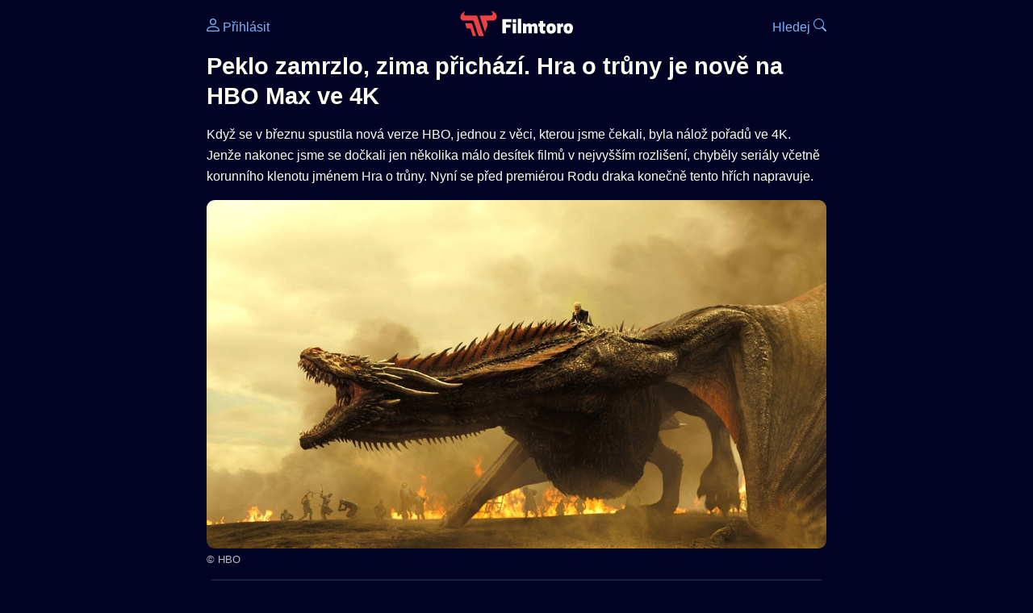

--- FILE ---
content_type: text/html; Charset=utf-8
request_url: https://filmtoro.cz/blog/hra-o-truny-4k-hbo-max
body_size: 16570
content:
<!DOCTYPE html>
<html lang="cs">
<head>
	<title>Peklo zamrzlo, zima přichází. Hra o trůny je nově na HBO Max ve 4K</title>
	<meta name="Description" content="Když se v březnu spustila nová verze HBO, jednou z věci, kterou jsme čekali, byla nálož pořadů ve 4K. Jenže nakonec jsme se dočkali jen několika málo desítek filmů v nejvyšším rozlišení, chyběly seriály včetně korunního klenotu jménem Hra o trůny. Nyní se před premiérou Rodu draka konečně tento hřích napravuje.">
	<meta charset="UTF-8">
    <meta content="width=device-width, initial-scale=1" name="viewport">
    <meta http-equiv="X-UA-Compatible" content="IE=edge,chrome=1" />
	<meta name="robots" content="index,follow,max-snippet:-1">
	<meta property="og:title" content="Peklo zamrzlo, zima přichází. Hra o trůny je nově na HBO Max ve 4K">
	<meta property="og:image" content="https://filmtoro.cz/img/blog/got4k_02.jpeg">
	<meta property="og:description" content="Když se v březnu spustila nová verze HBO, jednou z věci, kterou jsme čekali, byla nálož pořadů ve 4K. Jenže nakonec jsme se dočkali jen několika málo desítek filmů v nejvyšším rozlišení, chyběly seriály včetně korunního klenotu jménem Hra o trůny. Nyní se před premiérou Rodu draka konečně tento hřích napravuje.">
	<meta property="og:url" content="https://filmtoro.cz/blog/hra-o-truny-4k-hbo-max">
	<meta name="twitter:card" content="summary_large_image">
	<meta name="twitter:title" content="Peklo zamrzlo, zima přichází. Hra o trůny je nově na HBO Max ve 4K">
	<meta name="twitter:description" content="Když se v březnu spustila nová verze HBO, jednou z věci, kterou jsme čekali, byla nálož pořadů ve 4K. Jenže nakonec jsme se dočkali jen několika málo desítek filmů v nejvyšším rozlišení, chyběly seriály včetně korunního klenotu jménem Hra o trůny. Nyní se před premiérou Rodu draka konečně tento hřích napravuje.">
	<meta name="twitter:image" content="https://filmtoro.cz/img/blog/got4k_02.jpeg">
	<meta name="twitter:site" content="@filmtorocz">
	<meta property="fb:app_id" content="1667003363532804">
	<meta name="google-site-verification" content="_muLufzs-jSzMM8FRjgrmXzhiWmul-qt-VDzKKRlGeI">
	<meta name="seznam-wmt" content="PiK1QwxixaTkmi6OIMRNWDsKCFwPYhjC" />
	<meta name="theme-color" content="#020324">
	<meta name="background-color" content="#020324">
	<meta name="mobile-web-app-capable" content="yes">
	<meta name="apple-mobile-web-app-status-bar-style" content="black-translucent">
	<meta name="szn:permalink" content="filmtoro.cz/blog/hra-o-truny-4k-hbo-max"/> 
	<link rel="icon" href="https://filmtoro.cz/img/filmtoro/favicon.ico" type="image/x-icon">
	<link rel="shortcut icon" href="https://filmtoro.cz/img/filmtoro/favicon_64.ico">
	<link rel="apple-touch-icon" href="https://filmtoro.cz/img/filmtoro/filmtoro_invert_672.png">
	<link rel="manifest" href="/manifest.json?v=2">
	<link rel="canonical" href="https://filmtoro.cz/blog/hra-o-truny-4k-hbo-max">
	<link rel="alternate" type="application/rss+xml" title="Filmtoro RSS" href="https://filmtoro.cz/export/rss.asp" />
	<link rel="stylesheet" href="/css/dark.css?v=202601610">
	
</head>

<body>

<div class="layout">

<div class="left">
<div class="sky">
<ins class="adsbygoogle"
     style="display:block"
     data-ad-client="ca-pub-5935141666329574"
     data-ad-slot="6591630633"
     data-ad-format="auto"
     data-full-width-responsive="true"></ins>
<script>
     (adsbygoogle = window.adsbygoogle || []).push({});
</script>
</div>
</div>

<div class="center">

<div class="container">
	<div id="ssp-zone-262210" class="seznam seznam-mobil" label="szn-des-ad-top-leaderboard"></div>
</div>

<header>
	<div style="float:left;width:25%;padding-top:15px;">
		
			<a href="/prihlaseni"><svg xmlns="http://www.w3.org/2000/svg" width="16" height="16" fill="currentColor" viewBox="0 0 16 16" style="transform: scale(1.3333);"> <path d="M8 8a3 3 0 1 0 0-6 3 3 0 0 0 0 6m2-3a2 2 0 1 1-4 0 2 2 0 0 1 4 0m4 8c0 1-1 1-1 1H3s-1 0-1-1 1-4 6-4 6 3 6 4m-1-.004c-.001-.246-.154-.986-.832-1.664C11.516 10.68 10.289 10 8 10s-3.516.68-4.168 1.332c-.678.678-.83 1.418-.832 1.664z"/></svg>&nbsp;Přihlásit</a>
		
	</div>
	<div style="float:left;width:50%;padding-top:5px;text-align:center;">
		<a href="/"><img src="https://filmtoro.cz/img/filmtoro/filmtoro-logo-red.svg" alt="Filmtoro" title="Filmtoro" width="140" height="32" style="border: 0px;"></a>
	</div>
	<div style="float:left;width:25%;padding-top:15px;text-align:right;">
		<a href="/hledam-film">Hledej&nbsp;<svg xmlns="http://www.w3.org/2000/svg" width="16" height="16" fill="currentColor" viewBox="0 0 16 16"><path d="M11.742 10.344a6.5 6.5 0 1 0-1.397 1.398h-.001q.044.06.098.115l3.85 3.85a1 1 0 0 0 1.415-1.414l-3.85-3.85a1 1 0 0 0-.115-.1zM12 6.5a5.5 5.5 0 1 1-11 0 5.5 5.5 0 0 1 11 0"/></svg></a>
	</div>
	<br clear="all">
</header>

<main>

	
	<h1>Peklo zamrzlo, zima přichází. Hra o trůny je nově na HBO Max ve 4K</h1>
	
	<p>Když se v březnu spustila nová verze HBO, jednou z věci, kterou jsme čekali, byla nálož pořadů ve 4K. Jenže nakonec jsme se dočkali jen několika málo desítek filmů v nejvyšším rozlišení, chyběly seriály včetně korunního klenotu jménem Hra o trůny. Nyní se před premiérou Rodu draka konečně tento hřích napravuje.</p>
	<img src="https://filmtoro.cz/img/blog/got4k_02.jpeg" alt="Peklo zamrzlo, zima přichází. Hra o trůny je nově na HBO Max ve 4K" title="Peklo zamrzlo, zima přichází. Hra o trůny je nově na HBO Max ve 4K" style="width:100%;" loading="lazy">
	<small class="muted">© HBO</small>
	<hr>
	
		<section>
		
	<p class="text">S tím, jak se vylepšuje výbava domácností a velké kvalitní televizi se stávají postupně samozřejmostí, dohánějí online půjčovny technické možnosti pro maximální zážitek jen pomalu. 4K rozlišení je aktuálně nejvyšší hranici obrazové kvality pro domácí kino, ať už je to skrz Blu-Ray disky nebo právě online přehrávání. Nejširší a nejkvalitnější nabídku Ultra HD pořadů má <a href="https://filmtoro.cz/filmy/itunes-4k-filmy">iTunes</a>, kde najdete zhruba tisícovku starších i novějších filmů v rozlišení perfektním pro vaši televizi úhlopříčky alespoň 55 palců. Dohání ho velmi pomalu <a href="https://filmtoro.cz/filmy/google-play-4k-filmy">Google Play</a>, naopak slušných pár stovek filmů ve 4K můžete najít na Rakuten TV. Se službami za předplatné je to nahoru dolů. Netflix má jen minimum nakoupených filmů ve 4K, takže v UHD můžete čekat jen jeho <a href="https://filmtoro.cz/filmy/netflix-4k-filmy">původní filmy a seriály</a>, což už dneska dělá také zhruba tisícovku pořadů. Amazon Prime Video jede podobný styl, ale tam je nabídka omezenější, jsme zhruba na třech stovkách. Hezky se rozjel Disney+, který ve <a href="https://filmtoro.cz/filmy/disney-plus-4k">4K servíruje</a> více než 300 svých titulů a to včetně marvelovek, které nepustil ve 4K nikam jinam.</p>

	<div id="ssp-zone-262222" class="container seznam" label="szn-mob-ad-top-wallpaper"></div>
	<div id="ssp-zone-262213" class="container seznam" label="szn-des-ad-top-wallpaper" style="margin:0 auto;padding:10px 10px 20px 10px;"></div>
<section class="square full">
<ins class="adsbygoogle"
     style="display:block"
     data-ad-client="ca-pub-5935141666329574"
     data-ad-slot="5006359876"
     data-ad-format="auto"
     data-full-width-responsive="true"></ins>
<script>
     (adsbygoogle = window.adsbygoogle || []).push({});
</script>
</section>
			<img src="https://filmtoro.cz/img/blog/got4k_01.jpeg" style="width:100%;" alt="" title="" loading="lazy">
			<small class="muted">© HBO</small>
	<p class="text">Za nejkratší konec tahalo dlouhou dobu HBO GO, které 4K vůbec nepodporovalo. S přechodem na HBO Max letos v březnu jsme čekali změnu, ale ta nakonec přinesla jen zhruba <a href="https://filmtoro.cz/filmy/hbo-max-4k-filmy">30 filmů</a> z produkce Warner Bros studia, které si můžete vychutnat v maximální kvalitě. Podobná situace bohužel panuje všude včetně USA, naštěstí HBO se teď rozhodlo tuto neradostnou situaci trochu vylepšit. UHD kabátek dostává na HBO MAX všech 8 řad seriálu Hra o trůny, který patří mezi hlavní klenoty služby a dohání tak fyzická média, kde už je <a href="/film/hra-o-truny">Hra o trůny</a> ve 4K k dispozici nějaký ten pátek. Je nutné podotknout, že první dvě řady seriály byly točeny v HD a jsou tedy upscale do 4K, třetí až pátá má také své pasáže původně jen v HD a teprve od šesté se jede plně v UHD. Doufáme, že noční bitvu v Dlouhé noci už tentokrát uvidíme, když k nám tomu pomůže obrazové vyladění Dolby Vision a vše bude dunět v Dolby Atmos. Pravý čas pro opáčko prvních 6 řad (poslední dvě jsou na vlastní riziko) než dorazí 21. srpna, také ve 4K, prequel <a href="/film/rod-draka">Rod draka</a>. </p>

		</section><hr>
		

	
	<div id="ssp-zone-262228" class="container seznam" label="szn-mob-ad-middle-text"></div>
	<div id="ssp-zone-262216" class="container seznam" label="szn-des-ad-middle-text"></div>
	<div id="showPopUp"></div> 
	
	<section>
		<p style="line-height:30px;">
		⏰ 2. 8. 2022&nbsp;&nbsp;
		🧑‍💼 <a href="/uzivatel/tomas-vyskocil"> Tomáš Vyskočil</a>&nbsp;&nbsp; 
		<span class="break"></span>
		 🩶 1526&nbsp;&nbsp;
		📰 <a href="/blog/filmove-novinky">Filmové novinky</a>
		</p>
	</section>
	<hr>

	<section class="d-seznam">
	<h2>📨 Nevíš, na co koukat?</h2>
	<p>Nech si každý pátek podvečer zdarma doručit do svého inboxu náš nový newsletter s filmovými tipy, trailery či novinkami. <a href="https://filmtoro.cz/blog/filmovy-newsletter-filmtoro#prihlaseni">Jdu na to!</a></p>
</section>

		<hr>
	
	
	<div id="discussion" class="seznam"></div>
	
	
		<section>
		<h2>📰 Poslední filmové novinky</h2>
		<article class="card"><a href="/blog/novy-trailer-na-serial-andor-odhaluje-zacatek-konce-imperia"><img src="https://filmtoro.cz/img2/blog/andor_big.jpg" loading="lazy" alt="Nový trailer na seriál Andor odhaluje začátek konce Impéria" title="Nový trailer na seriál Andor odhaluje začátek konce Impéria" class="card-img"></a>
	<div class="card-body">
		<a href="/blog/novy-trailer-na-serial-andor-odhaluje-zacatek-konce-imperia">Nový trailer na seriál Andor odhaluje začátek konce Impéria</a> 
		<span class="clear"></span>
		<small class="muted">1. 8. 2022</small>
	</div>
</article><article class="card"><a href="/blog/spider-man-netflix-hbo-max-disney-plus"><img src="https://filmtoro.cz/img2/blog/spider-man-all-0.jpeg" loading="lazy" alt="Chcete si dopřát všechny Spider-Many? Musíte mít předplacené 3 služby" title="Chcete si dopřát všechny Spider-Many? Musíte mít předplacené 3 služby" class="card-img"></a>
	<div class="card-body">
		<a href="/blog/spider-man-netflix-hbo-max-disney-plus">Chcete si dopřát všechny Spider-Many? Musíte mít předplacené 3 služby</a> 
		<span class="clear"></span>
		<small class="muted">31. 7. 2022</small>
	</div>
</article><article class="card"><a href="/blog/druhy-aquaman-hlasi-nove-hvezdne-a-necekane-cameo"><img src="https://filmtoro.cz/img2/blog/bruuuce.jpg" loading="lazy" alt="Druhý Aquaman hlásí nové hvězdné a nečekané cameo" title="Druhý Aquaman hlásí nové hvězdné a nečekané cameo" class="card-img"></a>
	<div class="card-body">
		<a href="/blog/druhy-aquaman-hlasi-nove-hvezdne-a-necekane-cameo">Druhý Aquaman hlásí nové hvězdné a nečekané cameo</a> 
		<span class="clear"></span>
		<small class="muted">29. 7. 2022</small>
	</div>
</article><article class="card"><a href="/blog/eragon-serial-disney-plus"><img src="https://filmtoro.cz/img2/blog/eragon-main-1.jpg" loading="lazy" alt="Dračí jezdec Eragon znovu ožívá. Disney z něj udělá epickou ságu" title="Dračí jezdec Eragon znovu ožívá. Disney z něj udělá epickou ságu" class="card-img"></a>
	<div class="card-body">
		<a href="/blog/eragon-serial-disney-plus">Dračí jezdec Eragon znovu ožívá. Disney z něj udělá epickou ságu</a> 
		<span class="clear"></span>
		<small class="muted">29. 7. 2022</small>
	</div>
</article><article class="card"><a href="/blog/sly-stallone-jako-vyslouzily-superhrdina-ukazuje-ze-jeste-nepatri-do-stareho-zeleza"><img src="https://filmtoro.cz/img2/blog/smaatta.jpg" loading="lazy" alt="Sly Stallone jako vysloužilý superhrdina ukazuje, že ještě nepatří do starého železa" title="Sly Stallone jako vysloužilý superhrdina ukazuje, že ještě nepatří do starého železa" class="card-img"></a>
	<div class="card-body">
		<a href="/blog/sly-stallone-jako-vyslouzily-superhrdina-ukazuje-ze-jeste-nepatri-do-stareho-zeleza">Sly Stallone jako vysloužilý superhrdina ukazuje, že ještě nepatří do starého železa</a> 
		<span class="clear"></span>
		<small class="muted">28. 7. 2022</small>
	</div>
</article><article class="card"><a href="/blog/podezrela-trailer"><img src="https://filmtoro.cz/img2/blog/podezrela-trailer.jpg" loading="lazy" alt="Po Parazitovi a Hře na oliheň přichází nový korejský hit. Trailer vás dostane" title="Po Parazitovi a Hře na oliheň přichází nový korejský hit. Trailer vás dostane" class="card-img"></a>
	<div class="card-body">
		<a href="/blog/podezrela-trailer">Po Parazitovi a Hře na oliheň přichází nový korejský hit. Trailer vás dostane</a> 
		<span class="clear"></span>
		<small class="muted">28. 7. 2022</small>
	</div>
</article>
		</ul>
		<p>
		Další:
			<a href="/blog/filmove-novinky">Novinky</a>&nbsp;·&nbsp;
			<a href="/blog/ceske-novinky">České</a>&nbsp;·&nbsp;
			<a href="/blog/tipy-na-film">Tipy</a>&nbsp;·&nbsp;
			<a href="/blog/streaming-novinky">Data</a>&nbsp;·&nbsp;
			<a href="/blog/filmove-kvizy">Kvízy</a> &nbsp;·&nbsp; 
			<a href="/blog/filmove-trailery">Trailery</a>&nbsp;·&nbsp;
			<a href="/blog/rozhovor">Rozhovory</a>&nbsp;·&nbsp;
			<a href="/blog">Vše</a>
		</p>
		</section><hr>

		
	<script type="application/ld+json">
	{
		"@context": "https://schema.org",
		"@type": "NewsArticle",
		"headline": "Peklo zamrzlo, zima přichází. Hra o trůny je nově na HBO Max ve 4K",
		"description": "Když se v březnu spustila nová verze HBO, jednou z věci, kterou jsme čekali, byla nálož pořadů ve 4K. Jenže nakonec jsme se dočkali jen několika málo desítek filmů v nejvyšším rozlišení, chyběly seriály včetně korunního klenotu jménem Hra o trůny. Nyní se před premiérou Rodu draka konečně tento hřích napravuje.",
		"image": ["https://filmtoro.cz/img/blog/got4k_02.jpeg"],
		"datePublished": "2022-08-02T09:00:00 +0200",
		"dateModified": "2022-08-02T09:05:00 +0200",
		"author": {"@type": "Person","name": " Tomáš Vyskočil","url": "https://filmtoro.cz/uzivatel/tomas-vyskocil"},
		"publisher": {"@type": "Organization","name": "Filmtoro","logo": {"@type": "ImageObject","url": "https://filmtoro.cz/img/filmtoro/filmtoro_invert_672.png","width": 672,"height": 672}},
		"mainEntityOfPage": {"@type": "WebPage","@id": "https://filmtoro.cz/blog/hra-o-truny-4k-hbo-max"}
	}
	</script>
	<div class="container">
	<div id="ssp-zone-262219" class="seznam" label="szn-des-ad-bottom-rectangle"></div>
	<div id="ssp-zone-262231" class="seznam" label="szn-mob-ad-bottom-rectangle"></div>
</div>

</main>

<footer class="text-center">
	<p>
	<a href="/">Úvod </a>&nbsp;·&nbsp;
	<a href="/filmy">Filmy</a>&nbsp;·&nbsp;
	<a href="/osoba">Herci</a>&nbsp;·&nbsp;
	<a href="/serie">Série</a>&nbsp;·&nbsp;
	<a href="/blog">Novinky</a>&nbsp;·&nbsp;
	<a href="/vod">Platformy</a>
	</p>
	<p>
	❤️ VOD a streaming © 2015-2026 <a href="/web">Filmtoro</a>
	</p>
</footer>

</div>

<div class="right">
	<div class="sky">
<ins class="adsbygoogle"
     style="display:block"
     data-ad-client="ca-pub-5935141666329574"
     data-ad-slot="5221604990"
     data-ad-format="auto"
     data-full-width-responsive="true"></ins>
<script>
     (adsbygoogle = window.adsbygoogle || []).push({});
</script>
</div>
</div>

</div>

</body>
</html>
<img height="1" width="1" style="display:none;" alt="TP pixel" title="TP pixel" src="https://toplist.cz/count.asp?id=1729418">
<script async src="https://www.googletagmanager.com/gtag/js?id=G-SDQEQ0SGMD"></script>
<script>
  window.dataLayer = window.dataLayer || [];
  function gtag(){dataLayer.push(arguments);}
  gtag('js', new Date());

  gtag('config', 'G-SDQEQ0SGMD');
</script>


		<script async src="https://pagead2.googlesyndication.com/pagead/js/adsbygoogle.js?client=ca-pub-5935141666329574" crossorigin="anonymous"></script>
	

--- FILE ---
content_type: text/html; charset=utf-8
request_url: https://www.google.com/recaptcha/api2/aframe
body_size: 249
content:
<!DOCTYPE HTML><html><head><meta http-equiv="content-type" content="text/html; charset=UTF-8"></head><body><script nonce="9ygFQmrz1cvgjFg1kNJXyw">/** Anti-fraud and anti-abuse applications only. See google.com/recaptcha */ try{var clients={'sodar':'https://pagead2.googlesyndication.com/pagead/sodar?'};window.addEventListener("message",function(a){try{if(a.source===window.parent){var b=JSON.parse(a.data);var c=clients[b['id']];if(c){var d=document.createElement('img');d.src=c+b['params']+'&rc='+(localStorage.getItem("rc::a")?sessionStorage.getItem("rc::b"):"");window.document.body.appendChild(d);sessionStorage.setItem("rc::e",parseInt(sessionStorage.getItem("rc::e")||0)+1);localStorage.setItem("rc::h",'1768785543277');}}}catch(b){}});window.parent.postMessage("_grecaptcha_ready", "*");}catch(b){}</script></body></html>